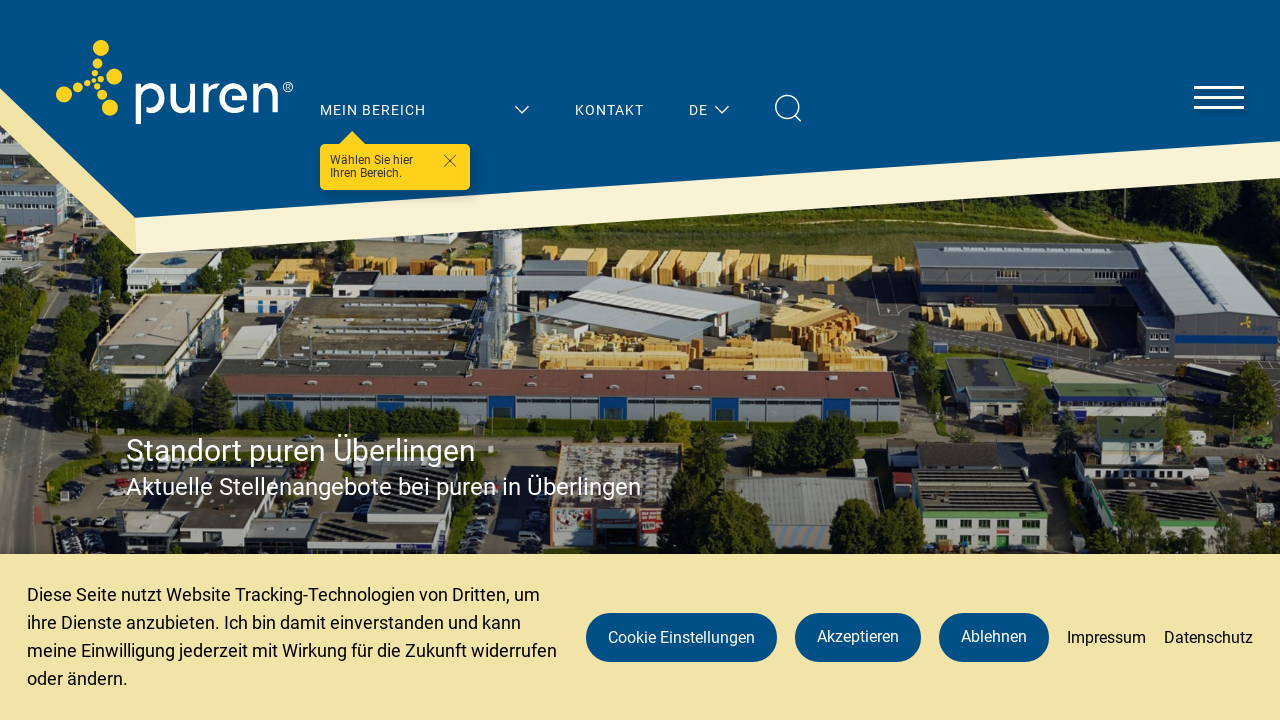

--- FILE ---
content_type: text/html; charset=utf-8
request_url: https://www.puren.com/de/darum-puren/karriere-jobs/standort-ueberlingen/
body_size: 8577
content:
<!DOCTYPE html>
<html dir="ltr" lang="de-DE">
<head><meta http-equiv="X-UA-Compatible" content="IE=EDGE">

<meta charset="utf-8">
<!-- 
	DER PUNKT GmbH | Werbeagentur | Karlsruhe | Print & Webdesign | mail@derpunkt.de

	This website is powered by TYPO3 - inspiring people to share!
	TYPO3 is a free open source Content Management Framework initially created by Kasper Skaarhoj and licensed under GNU/GPL.
	TYPO3 is copyright 1998-2026 of Kasper Skaarhoj. Extensions are copyright of their respective owners.
	Information and contribution at https://typo3.org/
-->

<base href="https://www.puren.com/">
<link rel="icon" href="https://www.puren.com/favicon.ico" type="image/vnd.microsoft.icon">
<title>puren Standort Überlingen | puren gmbh</title>
<meta name="generator" content="TYPO3 CMS" />
<meta name="description" content="puren Standort Überlingen " />
<meta name="robots" content="INDEX, FOLLOW" />
<meta name="viewport" content="width=device-width, height=device-height, initial-scale=1" />
<meta name="twitter:card" content="summary" />
<meta name="handheldfriendly" content="true" />

<link rel="stylesheet" href="https://www.puren.com/typo3temp/assets/compressed/merged-ec2279bbbb2179fb7963d3367f03f603-a48d246c145290ee5e2873556d2a5e7a.css?1701423301" media="all">

<link rel="stylesheet" href="https://www.puren.com/typo3temp/assets/compressed/merged-c393333221788b9de563a88e3f965cec-d63a117b6eee8075fa12d20b9cfb0ef8.css?1752826231" media="all">







    <link rel="apple-touch-icon" href="/apple-touch-icon.png">
    <link rel="apple-touch-icon-precomposed" sizes="57x57" href="https://www.puren.com/typo3conf/ext/dp_sitepackage/Resources/Public/media/favicon/apple-touch-icon-57x57.png">
    <link rel="apple-touch-icon-precomposed" sizes="114x114" href="https://www.puren.com/typo3conf/ext/dp_sitepackage/Resources/Public/media/favicon/apple-touch-icon-114x114.png">
    <link rel="apple-touch-icon-precomposed" sizes="72x72" href="https://www.puren.com/typo3conf/ext/dp_sitepackage/Resources/Public/media/favicon/apple-touch-icon-72x72.png">
    <link rel="apple-touch-icon-precomposed" sizes="144x144" href="https://www.puren.com/typo3conf/ext/dp_sitepackage/Resources/Public/media/favicon/apple-touch-icon-144x144.png">
    <link rel="apple-touch-icon-precomposed" sizes="60x60" href="https://www.puren.com/typo3conf/ext/dp_sitepackage/Resources/Public/media/favicon/apple-touch-icon-60x60.png">
    <link rel="apple-touch-icon-precomposed" sizes="120x120" href="https://www.puren.com/typo3conf/ext/dp_sitepackage/Resources/Public/media/favicon/apple-touch-icon-120x120.png">
    <link rel="apple-touch-icon-precomposed" sizes="76x76" href="https://www.puren.com/typo3conf/ext/dp_sitepackage/Resources/Public/media/favicon/apple-touch-icon-76x76.png">
    <link rel="apple-touch-icon-precomposed" sizes="152x152" href="https://www.puren.com/typo3conf/ext/dp_sitepackage/Resources/Public/media/favicon/apple-touch-icon-152x152.png">
    <link rel="icon" type="image/png" href="https://www.puren.com/typo3conf/ext/dp_sitepackage/Resources/Public/media/favicon/favicon-196x196.png" sizes="196x196">
    <link rel="icon" type="image/png" href="https://www.puren.com/typo3conf/ext/dp_sitepackage/Resources/Public/media/favicon/favicon-96x96.png" sizes="96x96">
    <link rel="icon" type="image/png" href="https://www.puren.com/typo3conf/ext/dp_sitepackage/Resources/Public/media/favicon/favicon-32x32.png" sizes="32x32">
    <link rel="icon" type="image/png" href="https://www.puren.com/typo3conf/ext/dp_sitepackage/Resources/Public/media/favicon/favicon-16x16.png" sizes="16x16">
    <link rel="icon" type="image/png" href="https://www.puren.com/typo3conf/ext/dp_sitepackage/Resources/Public/media/favicon/favicon-128.png" sizes="128x128">
    <meta name="application-name" content="puren"/>
    <meta name="msapplication-TileColor" content="#0065A9">
    <meta name="msapplication-TileImage" content="https://www.puren.com/typo3conf/ext/dp_sitepackage/Resources/Public/media/favicon/mstile-144x144.png">
    <meta name="msapplication-square70x70logo" content="https://www.puren.com/typo3conf/ext/dp_sitepackage/Resources/Public/media/favicon/mstile-70x70.png">
    <meta name="msapplication-square150x150logo" content="https://www.puren.com/typo3conf/ext/dp_sitepackage/Resources/Public/media/favicon/mstile-150x150.png">
    <meta name="msapplication-wide310x150logo" content="https://www.puren.com/typo3conf/ext/dp_sitepackage/Resources/Public/media/favicon/mstile-310x150.png">
    <meta name="msapplication-square310x310logo" content="https://www.puren.com/typo3conf/ext/dp_sitepackage/Resources/Public/media/favicon/mstile-310x310.png">
<link rel="alternate" hreflang="x-default" href="https://www.puren.com/de/darum-puren/karriere-jobs/standort-ueberlingen/">
<link rel="alternate" hreflang="de" href="https://www.puren.com/de/darum-puren/karriere-jobs/standort-ueberlingen/">
<link rel="alternate" hreflang="en" href="https://www.puren.com/en/">
<link rel="alternate" hreflang="fr" href="https://www.puren.com/fr/">
<link rel="alternate" hreflang="it" href="https://www.puren.com/it/">
<link rel="alternate" hreflang="hu" href="https://www.puren.com/hu/">
<link rel="alternate" hreflang="cs" href="https://www.puren.com/cz/">
<link rel="alternate" hreflang="sk" href="https://www.puren.com/cz/">
<link rel="alternate" hreflang="sl" href="https://www.puren.com/si/">
<link rel="canonical" href="https://www.puren.com/de/darum-puren/karriere-jobs/standort-ueberlingen/"/>

<!-- This site is optimized with the Yoast SEO for TYPO3 plugin - https://yoast.com/typo3-extensions-seo/ -->
<script type="application/ld+json">[{"@context":"https:\/\/www.schema.org","@type":"BreadcrumbList","itemListElement":[{"@type":"ListItem","position":1,"item":{"@id":"https:\/\/www.puren.com\/","name":"www.puren.com"}},{"@type":"ListItem","position":2,"item":{"@id":"https:\/\/www.puren.com\/de\/","name":"DE"}},{"@type":"ListItem","position":3,"item":{"@id":"https:\/\/www.puren.com\/de\/darum-puren\/","name":"Darum puren"}},{"@type":"ListItem","position":4,"item":{"@id":"https:\/\/www.puren.com\/de\/darum-puren\/karriere-jobs\/","name":"Karriere & Jobs"}},{"@type":"ListItem","position":5,"item":{"@id":"https:\/\/www.puren.com\/de\/darum-puren\/karriere-jobs\/standort-ueberlingen\/","name":"Standort \u00dcberlingen"}}]}]</script>
</head>
<body class="subpage">






<header class="page-header">
  <div class="header-content">
    <div class="header-wrap">
      <a href="/de/" title="puren GmbH" class="logo">
        <img alt="Logo puren gmbh" src="https://www.puren.com/typo3conf/ext/dp_sitepackage/Resources/Public/media/images/puren-logo.svg" width="237" height="84" />
      </a>

      <div class="meta-navigation">
        <nav class="meta-navigation-wrapper">
          <ul>

            
              <li class="industry" id="puren-my-area">
                <span
                  data-area-home="https://www.puren.com/de/"
                >Mein Bereich</span>

                <ul class="meta-nav-level-2">

                  
                    
                      
                    
                      
                    
                  
                    
                      
                    
                  
                    
                      

                        
                          
  <li class="">
    <a
      href="https://www.puren.com/de/mein-bereich/architektur/planung/"
      data-area-code="13"
      data-area-title="Architektur/Planung"
      data-area-href="https://www.puren.com/de/mein-bereich/architektur/planung/"
    >Architektur/Planung</a>
  </li>

                        
                          
  <li class="">
    <a
      href="https://www.puren.com/de/mein-bereich/fachhandel/"
      data-area-code="17"
      data-area-title="Fachhandel"
      data-area-href="https://www.puren.com/de/mein-bereich/fachhandel/"
    >Fachhandel</a>
  </li>

                        
                          
  <li class="">
    <a
      href="https://www.puren.com/de/mein-bereich/handwerk/"
      data-area-code="14"
      data-area-title="Handwerk"
      data-area-href="https://www.puren.com/de/mein-bereich/handwerk/"
    >Handwerk</a>
  </li>

                        
                          
  <li class="">
    <a
      href="https://www.puren.com/de/mein-bereich/industrie/oem/"
      data-area-code="15"
      data-area-title="Industrie/OEM"
      data-area-href="https://www.puren.com/de/mein-bereich/industrie/oem/"
    >Industrie/OEM</a>
  </li>

                        
                          
  <li class="">
    <a
      href="https://www.puren.com/de/mein-bereich/private-bauherren/"
      data-area-code="16"
      data-area-title="Private Bauherren"
      data-area-href="https://www.puren.com/de/mein-bereich/private-bauherren/"
    >Private Bauherren</a>
  </li>

                        
                          
  <li class="">
    <a
      href="https://www.puren.com/de/mein-bereich/wohnungswirtschaft/"
      data-area-code="605"
      data-area-title="Wohnungswirtschaft"
      data-area-href="https://www.puren.com/de/mein-bereich/wohnungswirtschaft/"
    >Wohnungswirtschaft</a>
  </li>

                        

                      
                    
                  
                    
                      
                    
                  
                    
                      
                    
                  
                    
                      
                    
                  

                  <button class="close" aria-label="close"></button>
                </ul>
              </li>
            

            <li class="contact">
              
                
                  
                      
                        
                            
                          
                      
                        
                            
                          
                      
                        
                            
                          
                      
                        
                            
                              
                            
                              
                            
                              
                            
                              
                            
                              
                            
                              
                            
                              
                            
                              
                            
                              
                            
                              
                            
                              
                            
                          
                      
                        
                            
                              
                            
                              
                            
                              
                            
                              
                            
                              
                            
                              
                            
                              
                            
                              
                            
                              
                            
                              
                            
                              
                            
                              
                            
                              
                            
                              
                            
                              
                            
                              
                            
                              
                            
                              
                            
                              
                            
                              
                            
                          
                      
                    
                
                  
                      <a href="/de/kontakt/ansprechpartnersuche-puren-fachberater/">
                        <span>Kontakt</span>
                      </a>
                    
                
              
                
                  
                      
                        
                            
                          
                      
                        
                            
                              
                            
                          
                      
                        
                            
                              
                            
                              
                            
                              
                            
                              
                            
                          
                      
                        
                            
                              
                            
                              
                            
                          
                      
                        
                            
                              
                            
                              
                            
                          
                      
                        
                            
                          
                      
                        
                            
                          
                      
                        
                            
                          
                      
                        
                            
                          
                      
                        
                            
                          
                      
                    
                
              
                
                  
                      
                        
                            
                          
                      
                        
                            
                          
                      
                        
                            
                          
                      
                        
                            
                          
                      
                        
                            
                          
                      
                        
                            
                          
                      
                    
                
              
                
                  
                      
                        
                            
                              
                            
                              
                            
                              
                            
                              
                            
                              
                            
                              
                            
                              
                            
                              
                            
                              
                            
                              
                            
                              
                            
                              
                            
                              
                            
                              
                            
                              
                            
                              
                            
                              
                            
                              
                            
                              
                            
                              
                            
                              
                            
                              
                            
                              
                            
                              
                            
                              
                            
                              
                            
                              
                            
                              
                            
                              
                            
                              
                            
                              
                            
                              
                            
                              
                            
                              
                            
                              
                            
                              
                            
                              
                            
                              
                            
                              
                            
                              
                            
                              
                            
                              
                            
                              
                            
                              
                            
                              
                            
                              
                            
                              
                            
                              
                            
                              
                            
                              
                            
                              
                            
                              
                            
                              
                            
                              
                            
                              
                            
                              
                            
                              
                            
                              
                            
                              
                            
                              
                            
                              
                            
                              
                            
                              
                            
                              
                            
                              
                            
                              
                            
                              
                            
                              
                            
                              
                            
                              
                            
                              
                            
                              
                            
                              
                            
                              
                            
                              
                            
                              
                            
                              
                            
                              
                            
                              
                            
                              
                            
                              
                            
                              
                            
                          
                      
                        
                            
                          
                      
                        
                            
                          
                      
                    
                
              
                
                  
                      
                        
                            
                          
                      
                        
                            
                          
                      
                        
                            
                          
                      
                        
                            
                          
                      
                        
                            
                          
                      
                        
                            
                          
                      
                        
                            
                          
                      
                        
                            
                          
                      
                        
                            
                          
                      
                        
                            
                          
                      
                        
                            
                          
                      
                        
                            
                          
                      
                        
                            
                          
                      
                        
                            
                          
                      
                        
                            
                          
                      
                        
                            
                          
                      
                    
                
              
                
                  
                      
                        
                            
                          
                      
                        
                            
                          
                      
                        
                            
                          
                      
                        
                            
                          
                      
                        
                            
                          
                      
                        
                            
                          
                      
                        
                            
                          
                      
                        
                            
                          
                      
                        
                            
                          
                      
                        
                            
                          
                      
                        
                            
                          
                      
                        
                            
                          
                      
                        
                            
                          
                      
                    
                
              
            </li>

            <li class="language">
              
                
                  <span>DE</span>
                

                
                  
                
                
              
                

                
                
              
                

                
                
              
                

                
                
              
                

                
                
              
                

                
                
              
                

                
                
              
                

                
                
              

              <ul class="meta-nav-level-2">
                
                  <li class="is-active">
                    
                      <a href="/de/darum-puren/karriere-jobs/standort-ueberlingen/">Deutsch</a>
                    
                  </li>
                
                  <li class="">
                    
                      <a href="https://www.puren.com/en/">English</a>
                    
                  </li>
                
                  <li class="">
                    
                      <a href="https://www.puren.com/fr/">Français</a>
                    
                  </li>
                
                  <li class="">
                    
                      <a href="https://www.puren.com/it/">Italiano</a>
                    
                  </li>
                
                  <li class="">
                    
                      <a href="https://www.puren.com/hu/">Magyar</a>
                    
                  </li>
                
                  <li class="">
                    
                      <a href="https://www.puren.com/cz/">Český</a>
                    
                  </li>
                
                  <li class="">
                    
                      <a href="https://www.puren.com/cz/">Slovenský</a>
                    
                  </li>
                
                  <li class="">
                    
                      <a href="https://www.puren.com/si/">Slovensko</a>
                    
                  </li>
                
                <button class="close" aria-label="close"></button>
              </ul>
            </li>

            <li class="search">
              <button class="search-button"><span class="hidden">Suche</span></button>
              <form method="post" class="search-form" action="/de/suche/?tx_indexedsearch_pi2%5Baction%5D=search&amp;tx_indexedsearch_pi2%5Bcontroller%5D=Search&amp;cHash=e75cdea89cbf82b0741d4463b9d5552a">
<div>
<input type="hidden" name="tx_indexedsearch_pi2[__referrer][@extension]" value="" />
<input type="hidden" name="tx_indexedsearch_pi2[__referrer][@controller]" value="Standard" />
<input type="hidden" name="tx_indexedsearch_pi2[__referrer][@action]" value="index" />
<input type="hidden" name="tx_indexedsearch_pi2[__referrer][arguments]" value="YTowOnt90f9e2460d42e3d0d7c4ae3f5822161797c148bfd" />
<input type="hidden" name="tx_indexedsearch_pi2[__referrer][@request]" value="{&quot;@extension&quot;:null,&quot;@controller&quot;:&quot;Standard&quot;,&quot;@action&quot;:&quot;index&quot;}bf759588671a4c047f7c796d5ce423db9c7c9db4" />
<input type="hidden" name="tx_indexedsearch_pi2[__trustedProperties]" value="{&quot;search&quot;:{&quot;sword&quot;:1}}2c20f4126f0bbdbf9d5833ee5e0586b5aa97973a" />
</div>

                <input placeholder="Suche" class="quicksearch-sword tx-indexedsearch-searchbox-sword sword" id="quicksearch" type="text" name="tx_indexedsearch_pi2[search][sword]" />
                <button class="tx-indexedsearch-submit" type="submit" aria-label="Suche">
                  <span class="invisible">Suche</span>
                </button>
              </form>
            </li>

            <a aria-label="Back to top" class="to-top-button visible" href="/de/darum-puren/karriere-jobs/standort-ueberlingen/"></a>

            
              <div class="industry-popup hidden">
                <span id="puren-my-area-unselected">Wählen Sie hier Ihren Bereich.</span>
                <span id="puren-my-area-selected">Ihr Bereich ist bereits ausgewählt!</span>
                <button class="close" aria-label="close"></button>
              </div>
            
          </ul>
        </nav>
      </div>

      <div class="burger"><span><span>Navigation</span></span></div>
    </div>
  </div>

  <div class="main-navigation">
    <div class="main-navigation-header">
      <form method="post" class="search-form" action="/de/suche/?tx_indexedsearch_pi2%5Baction%5D=search&amp;tx_indexedsearch_pi2%5Bcontroller%5D=Search&amp;cHash=e75cdea89cbf82b0741d4463b9d5552a">
<div>
<input type="hidden" name="tx_indexedsearch_pi2[__referrer][@extension]" value="" />
<input type="hidden" name="tx_indexedsearch_pi2[__referrer][@controller]" value="Standard" />
<input type="hidden" name="tx_indexedsearch_pi2[__referrer][@action]" value="index" />
<input type="hidden" name="tx_indexedsearch_pi2[__referrer][arguments]" value="YTowOnt90f9e2460d42e3d0d7c4ae3f5822161797c148bfd" />
<input type="hidden" name="tx_indexedsearch_pi2[__referrer][@request]" value="{&quot;@extension&quot;:null,&quot;@controller&quot;:&quot;Standard&quot;,&quot;@action&quot;:&quot;index&quot;}bf759588671a4c047f7c796d5ce423db9c7c9db4" />
<input type="hidden" name="tx_indexedsearch_pi2[__trustedProperties]" value="{&quot;search&quot;:{&quot;group&quot;:1,&quot;freeIndexUid&quot;:1,&quot;sword&quot;:1}}de7b539a1c17881a86f73466f137e79554d17452" />
</div>

        <input id="tx-indexedsearch-selectbox-group" type="hidden" name="tx_indexedsearch_pi2[search][group]" value="flat" />
        <input id="tx-indexedsearch-selectbox-freeIndexUid" type="hidden" name="tx_indexedsearch_pi2[search][freeIndexUid]" value="-2" />
        <input placeholder="Suche" class="quicksearch-sword tx-indexedsearch-searchbox-sword sword" id="quicksearch" type="text" name="tx_indexedsearch_pi2[search][sword]" />
        <button class="tx-indexedsearch-submit" type="submit" aria-label="Suche">
          <span class="invisible">Suche</span>
        </button>
      </form>
    </div>
    <div class="main-navigation-content">
      <div class="grid grid-menu grid-menu-6">

        
          
  <div class="column column-1">
    
      
  <div class="toggle-mobile">
    <p class="toggle-head">
      <span>Darum puren</span>
    </p>

    <ul class="toggle-content">
      
        
  <li class="">
    
      <a href="/de/darum-puren/unternehmen/">Unternehmen</a>
    
  </li>

      
        
  <li class="">
    
      <a href="/de/darum-puren/nachhaltigkeit-verantwortung/">Nachhaltigkeit &amp; Verantwortung</a>
    
  </li>

      
        
  <li class="">
    
      <a href="/de/darum-puren/qualitaet/">Qualität</a>
    
  </li>

      
        
  <li class="is-active">
    
      <a href="/de/darum-puren/karriere-jobs/">Karriere &amp; Jobs</a>
    
  </li>

      
        
  <li class="">
    
      <a href="/de/darum-puren/referenzen/">Referenzen</a>
    
  </li>

      
    </ul>
  </div>

    
      
  <div class="toggle-mobile">
    <p class="toggle-head">
      <span>Kontakt</span>
    </p>

    <ul class="toggle-content">
      
        
  <li class="">
    
      <a href="/de/kontakt/ansprechpartnersuche-puren-fachberater/">Ansprechpartnersuche</a>
    
  </li>

      
        
  <li class="">
    
      <a href="/de/kontakt/kontaktformular/">Kontaktformular</a>
    
  </li>

      
        
  <li class="">
    
      <a href="/de/impressum/">Impressum</a>
    
  </li>

      
        
  <li class="">
    
  </li>

      
    </ul>
  </div>

    
  </div>

        
          
  <div class="column column-2">
    
      
  <div class="toggle-mobile">
    <p class="toggle-head">
      <span>Produkte &amp; Lösungen</span>
    </p>

    <ul class="toggle-content">
      
        
  <li class="">
    
      <a href="/de/produkte-loesungen/steildach/">Steildach</a>
    
  </li>

      
        
  <li class="">
    
      <a href="/de/produkte-loesungen/flachdach/">Flachdach</a>
    
  </li>

      
        
  <li class="">
    
      <a href="/de/produkte-loesungen/fassade-wdvs/">Fassade &amp; WDVS</a>
    
  </li>

      
        
  <li class="">
    
      <a href="/de/produkte-loesungen/boden-decke/">Boden &amp; Decke</a>
    
  </li>

      
        
  <li class="">
    
      <a href="/de/produkte-loesungen/tiefgarage/">Tiefgarage</a>
    
  </li>

      
        
  <li class="">
    
      <a href="/de/produkte-loesungen/funktionswerkstoff-purenit/">Funktionswerkstoff purenit<sup>&reg;</sup></a>
    
  </li>

      
        
  <li class="">
    
      <a href="/de/produkte-loesungen/konfektion/">Konfektion</a>
    
  </li>

      
        
  <li class="">
    
      <a href="/de/produkte-loesungen/haustuerfuellungen/">Haustürfüllungen</a>
    
  </li>

      
        
  <li class="">
    
      <a href="/de/produkte-loesungen/fahrzeugbau/">Fahrzeugbau</a>
    
  </li>

      
        
  <li class="">
    
      <a href="/de/produkte-loesungen/profi-modellbau/">Profi-Modellbau</a>
    
  </li>

      
    </ul>
  </div>

    
  </div>

        
          
  <div class="column column-3">
    
      
  <div class="toggle-mobile">
    <p class="toggle-head">
      <span>Mein Bereich</span>
    </p>

    <ul class="toggle-content">
      
        
  <li class="">
    
      <a href="/de/mein-bereich/architektur/planung/">Architektur/Planung</a>
    
  </li>

      
        
  <li class="">
    
      <a href="/de/mein-bereich/fachhandel/">Fachhandel</a>
    
  </li>

      
        
  <li class="">
    
      <a href="/de/mein-bereich/handwerk/">Handwerk</a>
    
  </li>

      
        
  <li class="">
    
      <a href="/de/mein-bereich/industrie/oem/">Industrie/OEM</a>
    
  </li>

      
        
  <li class="">
    
      <a href="/de/mein-bereich/private-bauherren/">Private Bauherren</a>
    
  </li>

      
        
  <li class="">
    
      <a href="/de/mein-bereich/wohnungswirtschaft/">Wohnungswirtschaft</a>
    
  </li>

      
    </ul>
  </div>

    
  </div>

        
          
  <div class="column column-4">
    
      
  <div class="toggle-mobile">
    <p class="toggle-head">
      <span>Aktuelles</span>
    </p>

    <ul class="toggle-content">
      
        
  <li class="">
    
      <a href="/de/aktuelles/uebersicht/">Übersicht</a>
    
  </li>

      
        
  <li class="">
    
      <a href="/de/aktuelles/presse/">Presse</a>
    
  </li>

      
        
  <li class="">
    
      <a href="/de/aktuelles/termine/">Termine</a>
    
  </li>

      
    </ul>
  </div>

    
  </div>

        
          
  <div class="column column-5">
    
      
  <div class="toggle-mobile">
    <p class="toggle-head">
      <span>Bauherren-Wissen</span>
    </p>

    <ul class="toggle-content">
      
        
  <li class="">
    
      <a href="/de/bauherren-wissen/bauherren-daemmratgeber/">Bauherren Dämmratgeber</a>
    
  </li>

      
        
  <li class="">
    
      <a href="/de/bauherren-wissen/eigenschaften-vorteile/">Eigenschaften &amp; Vorteile</a>
    
  </li>

      
        
  <li class="">
    
      <a href="/de/bauherren-wissen/foerderung-vom-staat/">Förderung vom Staat</a>
    
  </li>

      
        
  <li class="">
    
      <a href="/de/bauherren-wissen/sommerlicher-hitzeschutz/">Sommerlicher Hitzeschutz</a>
    
  </li>

      
        
  <li class="">
    
      <a href="/de/bauherren-wissen/wohngesund/">Wohngesund</a>
    
  </li>

      
        
  <li class="">
    
      <a href="/de/bauherren-wissen/dachsanierung/">Dachsanierung</a>
    
  </li>

      
        
  <li class="">
    
      <a href="/de/bauherren-wissen/raumgewinn/">Raumgewinn</a>
    
  </li>

      
        
  <li class="">
    
      <a href="/de/bauherren-wissen/feuchteresistent/">Feuchteresistent</a>
    
  </li>

      
        
  <li class="">
    
      <a href="/de/bauherren-wissen/hartschaum-aus-polyurethan/">Hartschaum aus Polyurethan</a>
    
  </li>

      
        
  <li class="">
    
      <a href="/de/bauherren-wissen/aufsparrendaemmung/">Aufsparrendämmung</a>
    
  </li>

      
        
  <li class="">
    
      <a href="/de/bauherren-wissen/fassadendaemmung/">Fassadendämmung</a>
    
  </li>

      
        
  <li class="">
    
      <a href="/de/bauherren-wissen/flachdachdaemmung/">Flachdachdämmung</a>
    
  </li>

      
        
  <li class="">
    
      <a href="/de/bauherren-wissen/kellerdeckendaemmung/">Kellerdeckendämmung</a>
    
  </li>

      
        
  <li class="">
    
      <a href="/de/bauherren-wissen/untersparrendaemmung/">Untersparrendämmung</a>
    
  </li>

      
        
  <li class="">
    
      <a href="/de/bauherren-wissen/waermedaemmverbundsystem/">Wärmedämmverbundsystem</a>
    
  </li>

      
        
  <li class="">
    
      <a href="/de/bauherren-wissen/waermebruecken-vermeiden/">Wärmebrücken vermeiden</a>
    
  </li>

      
    </ul>
  </div>

    
  </div>

        
          
  <div class="column column-6">
    
      
  <div class="toggle-mobile">
    <p class="toggle-head">
      <span>Downloads</span>
    </p>

    <ul class="toggle-content">
      
        
  <li class="">
    
      <a href="/de/downloads/preisliste/">Preisliste</a>
    
  </li>

      
        
  <li class="">
    
      <a href="/de/downloads/gut-zu-wissen/">Gut zu wissen</a>
    
  </li>

      
        
  <li class="">
    
      <a href="/de/downloads/prospekte/">Prospekte</a>
    
  </li>

      
        
  <li class="">
    
      <a href="/de/downloads/technische-datenblaetter/">Technische Datenblätter</a>
    
  </li>

      
        
  <li class="">
    
      <a href="/de/downloads/nachhaltigkeitsdatenblaetter/">Nachhaltigkeitsdatenblätter</a>
    
  </li>

      
        
  <li class="">
    
      <a href="/de/downloads/verarbeitungsrichtlinien/">Verarbeitungsrichtlinien</a>
    
  </li>

      
        
  <li class="">
    
      <a href="/de/downloads/serviceformulare/">Serviceformulare</a>
    
  </li>

      
        
  <li class="">
    
      <a href="/de/downloads/epd/">EPD</a>
    
  </li>

      
        
  <li class="">
    
      <a href="/de/downloads/bim-daten/">BIM-Daten</a>
    
  </li>

      
        
  <li class="">
    
      <a href="/de/downloads/ausschreibungstexte/">Ausschreibungstexte</a>
    
  </li>

      
        
  <li class="">
    
      <a href="/de/downloads/leistungserklaerungen/">Leistungserklärungen</a>
    
  </li>

      
        
  <li class="">
    
      <a href="/de/downloads/zertifizierung/">Zertifizierung</a>
    
  </li>

      
        
  <li class="">
    
      <a href="/de/downloads/agb-/-ekb/">AGB / EKB</a>
    
  </li>

      
    </ul>
  </div>

    
  </div>

        

      </div>
    </div>
  </div>
</header>










<main>
  <!-- TYPO3SEARCH_begin -->
  
  
  



  <div class="stage" id="c1306">
    <div class="swiper-wrapper">
      <div class="swiper-slide">
        <figure class="image">
          <picture class="stage-media">
            
                <source media="(max-width: 650px)" srcset="https://www.puren.com/fileadmin/_processed_/a/a/csm_puren-Standort-Ueberlingen_0b7aae2a15.jpg">
              

            
                <source media="(max-width: 1024px)" srcset="https://www.puren.com/fileadmin/_processed_/a/a/csm_puren-Standort-Ueberlingen_2d11033da0.jpg">
              

            <img alt="Luftaufnahme vom puren Standort und Stammsitz Überlingen am Bodensee" src="https://www.puren.com/fileadmin/_processed_/b/9/csm_Standort_Ueberlingen_01_5181fb53bd.jpg" width="1920" height="800" />
          </picture>
        </figure>

        <div class="overlay">
          <div class="stage-wrap">
            <div class="text">
              
                <h1 class="h1">Standort puren Überlingen</h1>
              

              
                <span class="h3">Aktuelle Stellenangebote bei puren in Überlingen</span>
              

              
            </div>
          </div>
        </div>
      </div>
    </div>

    
  </div>


  
  

    
        
<div id="dp-puren-product-tiles" class="container container-tile">
    <script>const dppurenproducttilesList = {
        "categories": [95],
        "sorting": 'sorting',
        "amountGrid1": '2',
        "amountGrid2": '10',
        "amountGrid3": '15',
        "amountGrid4": '16',
        "baseUrl": 'https://www.puren.com/de/',
        "readMore": 'Mehr erfahren',
    };</script>

    <template id="tile-template">
    <div class="column">
        <div class="tile">
            <div class="tile-content">
                <span class="h2 headline"></span>
                <span class="h4 subheadline"></span>
                <div class="content">
                    <span class="short"></span>
                    <a class="button"><span></span></a>
                </div>
            </div>
            <img src="" alt="" />
        </div>
    </div>
</template>

    <template id="contact-template">
    <div class="column">
        <div class="tile color-primary">
            <div class="tile-content">
                <span class="h2 headline"></span>
                <span class="h4 subheadline"></span>
                <div class="content">
                    <span class="short"></span>
                    <a class="button"><span></span></a>
                </div>
            </div>
        </div>
    </div>
</template>


    <div class="grid grid-tiles"></div>

    <div id="spinner" class="spinner hidden">
        <div class="loading">
            <span class="invisible">Loading...</span>
        </div>
    </div>
</div>

<div class="container container-product">
    <div class="button-list centered">
        <button id="dp-puren-product-tiles-load-more" class="button load-more">Mehr Laden</button>
    </div>
</div>

    





  
  
  

  
  
  
  
  

  <!-- TYPO3SEARCH_end -->
</main>





<footer class="page-footer">
  <nav class="main-navigation-content">
    <div class="grid grid-menu grid-menu-6">

      
        
  
    <div class="column column-1">
      
        
          
  <div class="toggle-mobile">
    <p class="toggle-head">
      <span>Darum puren</span>
    </p>

    <ul class="toggle-content">
      
        
  <li>
    <a href="/de/darum-puren/unternehmen/">Unternehmen</a>
  </li>

      
        
  <li>
    <a href="/de/darum-puren/nachhaltigkeit-verantwortung/">Nachhaltigkeit &amp; Verantwortung</a>
  </li>

      
        
  <li>
    <a href="/de/darum-puren/qualitaet/">Qualität</a>
  </li>

      
        
  <li>
    <a href="/de/darum-puren/karriere-jobs/">Karriere &amp; Jobs</a>
  </li>

      
        
  <li>
    <a href="/de/darum-puren/referenzen/">Referenzen</a>
  </li>

      
    </ul>
  </div>

        
      
        
      
    </div>
  

  
    <div class="contact-area">
      
        
      
        
          
  <p class="toggle-head">
    <span>Kontakt</span>
  </p>

  <ul class="toggle-content">
    
      
  <li>
    <a href="/de/kontakt/ansprechpartnersuche-puren-fachberater/">Ansprechpartnersuche</a>
  </li>

    
      
  <li>
    <a href="/de/kontakt/kontaktformular/">Kontaktformular</a>
  </li>

    
      
  <li>
    <a href="/de/impressum/">Impressum</a>
  </li>

    
      
  <li>
    <a href="/de/datenschutz/">Datenschutz</a>
  </li>

    

    <li><a href="#" class="configure-consents">Cookies</a></li>
  </ul>

        
      

      


<p class="toggle-head">
  
      <span title="">
        
      </span>
    
</p>

<ul class="toggle-content">
  
</ul>

<div class="extra-info">
  <ul class="icon-list">
    
      

        
          
            <li>
              <a href="https://www.facebook.com/puren.gmbh/" title="Facebook" class="facebook"><span
                  class="hidden">Facebook</span></a>
            </li>
          
        
          
            <li>
              <a href="https://www.instagram.com/purengmbh/" title="Instagram" target="_blank" class="instagram" rel="noreferrer"><span
                  class="hidden">Instagram</span></a>
            </li>
          
        
          
            <li>
              <a href="https://de.linkedin.com/company/puren-gmbh" title="Linkedin" target="_blank" class="linkedin" rel="noreferrer"><span
                  class="hidden">Linkedin</span></a>
            </li>
          
        
          
            <li>
              <a href="https://www.youtube.com/user/purengmbh/videos" title="YouTube" target="_blank" class="youtube" rel="noreferrer"><span
                  class="hidden">YouTube</span></a>
            </li>
          
        
          
            <li>
              <a href="https://www.xing.com/pages/purengmbh" title="Xing" target="_blank" class="xing" rel="noreferrer"><span
                  class="hidden">Xing</span></a>
            </li>
          
        
          
            <li>
              <a href="https://www.bauspot.de/hersteller/puren-gmbh#spots" title="Bauspot" class="bauspot"><span
                  class="hidden">Bauspot</span></a>
            </li>
          
        

      
    
  </ul>
</div>

<div class="toggle-content contact-info">
  <p>puren gmbh<br> Rengoldshauser Str. 4<br> 88662 Überlingen<br> Deutschland<br> Tel&nbsp; +49 (0)7551 / 80 99 0<br> Fax +49 (0)7551 / 80 99 20<br> info@puren.com</p>
</div>

    </div>
  

      
        
  
    <div class="column column-2">
      
        
          
  <div class="toggle-mobile">
    <p class="toggle-head">
      <span>Produkte &amp; Lösungen</span>
    </p>

    <ul class="toggle-content">
      
        
  <li>
    <a href="/de/produkte-loesungen/steildach/">Steildach</a>
  </li>

      
        
  <li>
    <a href="/de/produkte-loesungen/flachdach/">Flachdach</a>
  </li>

      
        
  <li>
    <a href="/de/produkte-loesungen/fassade-wdvs/">Fassade &amp; WDVS</a>
  </li>

      
        
  <li>
    <a href="/de/produkte-loesungen/boden-decke/">Boden &amp; Decke</a>
  </li>

      
        
  <li>
    <a href="/de/produkte-loesungen/tiefgarage/">Tiefgarage</a>
  </li>

      
        
  <li>
    <a href="/de/produkte-loesungen/funktionswerkstoff-purenit/">Funktionswerkstoff purenit®</a>
  </li>

      
        
  <li>
    <a href="/de/produkte-loesungen/konfektion/">Konfektion</a>
  </li>

      
        
  <li>
    <a href="/de/produkte-loesungen/haustuerfuellungen/">Haustürfüllungen</a>
  </li>

      
        
  <li>
    <a href="/de/produkte-loesungen/fahrzeugbau/">Fahrzeugbau</a>
  </li>

      
        
  <li>
    <a href="/de/produkte-loesungen/profi-modellbau/">Profi-Modellbau</a>
  </li>

      
    </ul>
  </div>

        
      
    </div>
  

  

      
        
  
    <div class="column column-3">
      
        
          
  <div class="toggle-mobile">
    <p class="toggle-head">
      <span>Mein Bereich</span>
    </p>

    <ul class="toggle-content">
      
        
  <li>
    <a href="/de/mein-bereich/architektur/planung/">Architektur/Planung</a>
  </li>

      
        
  <li>
    <a href="/de/mein-bereich/fachhandel/">Fachhandel</a>
  </li>

      
        
  <li>
    <a href="/de/mein-bereich/handwerk/">Handwerk</a>
  </li>

      
        
  <li>
    <a href="/de/mein-bereich/industrie/oem/">Industrie/OEM</a>
  </li>

      
        
  <li>
    <a href="/de/mein-bereich/private-bauherren/">Private Bauherren</a>
  </li>

      
        
  <li>
    <a href="/de/mein-bereich/wohnungswirtschaft/">Wohnungswirtschaft</a>
  </li>

      
    </ul>
  </div>

        
      
    </div>
  

  

      
        
  
    <div class="column column-4">
      
        
          
  <div class="toggle-mobile">
    <p class="toggle-head">
      <span>Aktuelles</span>
    </p>

    <ul class="toggle-content">
      
        
  <li>
    <a href="/de/aktuelles/uebersicht/">Übersicht</a>
  </li>

      
        
  <li>
    <a href="/de/aktuelles/presse/">Presse</a>
  </li>

      
        
  <li>
    <a href="/de/aktuelles/termine/">Termine</a>
  </li>

      
    </ul>
  </div>

        
      
    </div>
  

  

      
        
  
    <div class="column column-5">
      
        
          
  <div class="toggle-mobile">
    <p class="toggle-head">
      <span>Bauherren-Wissen</span>
    </p>

    <ul class="toggle-content">
      
        
  <li>
    <a href="/de/bauherren-wissen/bauherren-daemmratgeber/">Bauherren Dämmratgeber</a>
  </li>

      
        
  <li>
    <a href="/de/bauherren-wissen/eigenschaften-vorteile/">Eigenschaften &amp; Vorteile</a>
  </li>

      
        
  <li>
    <a href="/de/bauherren-wissen/foerderung-vom-staat/">Förderung vom Staat</a>
  </li>

      
        
  <li>
    <a href="/de/bauherren-wissen/sommerlicher-hitzeschutz/">Sommerlicher Hitzeschutz</a>
  </li>

      
        
  <li>
    <a href="/de/bauherren-wissen/wohngesund/">Wohngesund</a>
  </li>

      
        
  <li>
    <a href="/de/bauherren-wissen/dachsanierung/">Dachsanierung</a>
  </li>

      
        
  <li>
    <a href="/de/bauherren-wissen/raumgewinn/">Raumgewinn</a>
  </li>

      
        
  <li>
    <a href="/de/bauherren-wissen/feuchteresistent/">Feuchteresistent</a>
  </li>

      
        
  <li>
    <a href="/de/bauherren-wissen/hartschaum-aus-polyurethan/">Hartschaum aus Polyurethan</a>
  </li>

      
        
  <li>
    <a href="/de/bauherren-wissen/aufsparrendaemmung/">Aufsparrendämmung</a>
  </li>

      
        
  <li>
    <a href="/de/bauherren-wissen/fassadendaemmung/">Fassadendämmung</a>
  </li>

      
        
  <li>
    <a href="/de/bauherren-wissen/flachdachdaemmung/">Flachdachdämmung</a>
  </li>

      
        
  <li>
    <a href="/de/bauherren-wissen/kellerdeckendaemmung/">Kellerdeckendämmung</a>
  </li>

      
        
  <li>
    <a href="/de/bauherren-wissen/untersparrendaemmung/">Untersparrendämmung</a>
  </li>

      
        
  <li>
    <a href="/de/bauherren-wissen/waermedaemmverbundsystem/">Wärmedämmverbundsystem</a>
  </li>

      
        
  <li>
    <a href="/de/bauherren-wissen/waermebruecken-vermeiden/">Wärmebrücken vermeiden</a>
  </li>

      
    </ul>
  </div>

        
      
    </div>
  

  

      
        
  
    <div class="column column-6">
      
        
          
  <div class="toggle-mobile">
    <p class="toggle-head">
      <span>Downloads</span>
    </p>

    <ul class="toggle-content">
      
        
  <li>
    <a href="/de/downloads/preisliste/">Preisliste</a>
  </li>

      
        
  <li>
    <a href="/de/downloads/gut-zu-wissen/">Gut zu wissen</a>
  </li>

      
        
  <li>
    <a href="/de/downloads/prospekte/">Prospekte</a>
  </li>

      
        
  <li>
    <a href="/de/downloads/technische-datenblaetter/">Technische Datenblätter</a>
  </li>

      
        
  <li>
    <a href="/de/downloads/nachhaltigkeitsdatenblaetter/">Nachhaltigkeitsdatenblätter</a>
  </li>

      
        
  <li>
    <a href="/de/downloads/verarbeitungsrichtlinien/">Verarbeitungsrichtlinien</a>
  </li>

      
        
  <li>
    <a href="/de/downloads/serviceformulare/">Serviceformulare</a>
  </li>

      
        
  <li>
    <a href="/de/downloads/epd/">EPD</a>
  </li>

      
        
  <li>
    <a href="/de/downloads/bim-daten/">BIM-Daten</a>
  </li>

      
        
  <li>
    <a href="/de/downloads/ausschreibungstexte/">Ausschreibungstexte</a>
  </li>

      
        
  <li>
    <a href="/de/downloads/leistungserklaerungen/">Leistungserklärungen</a>
  </li>

      
        
  <li>
    <a href="/de/downloads/zertifizierung/">Zertifizierung</a>
  </li>

      
        
  <li>
    <a href="/de/downloads/agb-/-ekb/">AGB / EKB</a>
  </li>

      
    </ul>
  </div>

        
      
    </div>
  

  

      

    </div>
  </nav>
</footer>











  

    
        <div class="tx-dp-consent-management">
    
    

    <div class="dp-consent-management consent-banner consent-banner-hidden">
  <div class="consent-banner-content">
    <p class="consent-banner-intro">
      Diese Seite nutzt Website Tracking-Technologien von Dritten, um ihre Dienste anzubieten. Ich bin damit einverstanden und kann meine Einwilligung jederzeit mit Wirkung für die Zukunft widerrufen oder ändern.
    </p>

    <div class="consent-banner-controls">
      <a href="#dp-consent-management-popup" class="configure-consents">
        Cookie Einstellungen
      </a>

      <button class="accept-consents">
        Akzeptieren
      </button>

      <button class="refuse-consents">
        Ablehnen
      </button>

      <a href="/de/impressum/" class="consent-legal-notice">
        Impressum
      </a>

      <a href="/de/datenschutz/" class="consent-privacy-policy">
        Datenschutz
      </a>
    </div>
  </div>
</div>


    <dialog id="dp-consent-management-popup" class="dp-consent-management consent-popup-wrapper consent-popup-hidden">
  <div class="dp-consent-management consent-popup">
    <button class="close-consent-popup">✕</button>

    <h2 class="consent-headline">
      Cookie Einstellungen
    </h2>
    <p class="consent-intro">
      Hier finden Sie eine Übersicht über alle verwendeten Cookies. Sie können Ihre Zustimmung zu ganzen Kategorien geben oder sich weitere Informationen anzeigen lassen und so nur bestimmte Cookies auswählen.
    </p>

    <div class="consent-content">
      
        
          <div class="consent-category">
            

            <h3 class="consent-category-headline">Notwendig</h3>
            <p class="consent-category-description">Diese werden für die Grundfunktionen der Website benötigt und helfen dabei, unsere Website nutzbar zu machen sowie Zugriffe auf sichere Bereiche unserer Website ermöglichen.</p>

            <div class="consent-toggle">
              <h4 class="consent-toggle-trigger consent-toggle-headline">
                Cookie Informationen anzeigen
              </h4>

              <div class="consent-toggle-content">
                
                  <div class="consent-properties">
    

    
        <div class="consent-property">
            <span class="consent-property-name">
                Titel:
            </span>
            <span class="consent-property-value">
                Technische Cookies
            </span>
        </div>
    
    
        <div class="consent-property">
            <span class="consent-property-name">
                Anbieter:
            </span>
            <span class="consent-property-value">
                Puren
            </span>
        </div>
    
    
        <div class="consent-property">
            <span class="consent-property-name">
                Beschreibung:
            </span>
            <span class="consent-property-value">
                Diese Cookies sorgen dafür, dass die Webseite nutzbar ist.
            </span>
        </div>
    
    
    
        
            <div class="consent-property">
                <span class="consent-property-name">
                    Cookies:
                </span>
                <div class="consent-property-value">
                    
                        <div class="cookie-properties">
    <div class="cookie-property">
        <span class="cookie-property-name">
            Cookie Name:
        </span>
        <span class="cookie-property-value">
            PHPSESSID
        </span>
    </div>
    <div class="cookie-property">
        <span class="cookie-property-name">
            Dauer:
        </span>
        <span class="cookie-property-value">
            Session
        </span>
    </div>
    <div class="cookie-property">
        <span class="cookie-property-name">
            Beschreibung:
        </span>
        <span class="cookie-property-value">
            This cookie is native to PHP applications. The cookie is used to store and identify the unique session ID of a user in order to manage the user session on the website. The cookie is a session cookie and is deleted when all browser windows are closed.
        </span>
    </div>
</div>

                    
                        <div class="cookie-properties">
    <div class="cookie-property">
        <span class="cookie-property-name">
            Cookie Name:
        </span>
        <span class="cookie-property-value">
            be_typo_user
        </span>
    </div>
    <div class="cookie-property">
        <span class="cookie-property-name">
            Dauer:
        </span>
        <span class="cookie-property-value">
            Session
        </span>
    </div>
    <div class="cookie-property">
        <span class="cookie-property-name">
            Beschreibung:
        </span>
        <span class="cookie-property-value">
            Saves the login status of your session.
        </span>
    </div>
</div>

                    
                </div>
            </div>
        
    
    
    
</div>

                
                  <div class="consent-properties">
    

    
        <div class="consent-property">
            <span class="consent-property-name">
                Titel:
            </span>
            <span class="consent-property-value">
                eTracker
            </span>
        </div>
    
    
        <div class="consent-property">
            <span class="consent-property-name">
                Anbieter:
            </span>
            <span class="consent-property-value">
                eTracker
            </span>
        </div>
    
    
        <div class="consent-property">
            <span class="consent-property-name">
                Beschreibung:
            </span>
            <span class="consent-property-value">
                etracker entwickelt und vertreibt Produkte und Dienstleistungen zur Webanalyse und -optimierung.

Unternehmen, das die Daten verarbeitet
etracker GmbH
Erste Brunnenstrasse 1
20459 Hamburg

Funktion (Berechtigtes Interesse (kein Opt-Out möglich) (DSGVO 6.1.f))
            </span>
        </div>
    
    
    
    
        <div class="consent-property">
            <span class="consent-property-name">
                Externer Datenschutz:
            </span>
            <span class="consent-property-value">
                <a href="https://www.etracker.com/datenschutz/">https://www.etracker.com/datenschutz/</a>
            </span>
        </div>
    
    
        <div class="consent-property">
            <span class="consent-property-name">
                Externer Anbieter:
            </span>
            <span class="consent-property-value">
                eTracker
            </span>
        </div>
    
</div>

                
              </div>
            </div>
          </div>
        
      
        
          <div class="consent-category">
            
              <label class="consent-category-checkbox-wrapper">
                <input type="checkbox" class="consent-category-checkbox" data-category="category-40"/>
                <span class="consent-checkbox-switch">Allow Consent</span>
              </label>
            

            <h3 class="consent-category-headline">External Content</h3>
            <p class="consent-category-description">Includes resources that make external content available on the website. Such as YouTube, Instagram or similar providers.</p>

            <div class="consent-toggle">
              <h4 class="consent-toggle-trigger consent-toggle-headline">
                Cookie Informationen anzeigen
              </h4>

              <div class="consent-toggle-content">
                
                  <div class="consent-properties">
    
        <label class="consent-checkbox-wrapper">
            <input type="checkbox" class="consent-checkbox" data-consent="c25"/>

            <span class="consent-checkbox-switch">Allow Consent</span>
        </label>
    

    
        <div class="consent-property">
            <span class="consent-property-name">
                Titel:
            </span>
            <span class="consent-property-value">
                YouTube
            </span>
        </div>
    
    
        <div class="consent-property">
            <span class="consent-property-name">
                Anbieter:
            </span>
            <span class="consent-property-value">
                YouTube
            </span>
        </div>
    
    
        <div class="consent-property">
            <span class="consent-property-name">
                Beschreibung:
            </span>
            <span class="consent-property-value">
                Externe Videos von YouTube
            </span>
        </div>
    
    
    
    
        <div class="consent-property">
            <span class="consent-property-name">
                Externer Datenschutz:
            </span>
            <span class="consent-property-value">
                <a href="https://policies.google.com/privacy">https://policies.google.com/privacy</a>
            </span>
        </div>
    
    
        <div class="consent-property">
            <span class="consent-property-name">
                Externer Anbieter:
            </span>
            <span class="consent-property-value">
                Google
            </span>
        </div>
    
</div>

                
              </div>
            </div>
          </div>
        
      
        
          <div class="consent-category">
            
              <label class="consent-category-checkbox-wrapper">
                <input type="checkbox" class="consent-category-checkbox" data-category="category-50"/>
                <span class="consent-checkbox-switch">Allow Consent</span>
              </label>
            

            <h3 class="consent-category-headline">Marketing und Statistik</h3>
            <p class="consent-category-description">Marketing und Statistik Cookies werden verwendet, um anonymes Tracking zu aktivieren. Hierbei werden können anonymisierte Daten an eventuelle Drittanbieter weitergeleitet.</p>

            <div class="consent-toggle">
              <h4 class="consent-toggle-trigger consent-toggle-headline">
                Cookie Informationen anzeigen
              </h4>

              <div class="consent-toggle-content">
                
                  <div class="consent-properties">
    
        <label class="consent-checkbox-wrapper">
            <input type="checkbox" class="consent-checkbox" data-consent="c20"/>

            <span class="consent-checkbox-switch">Allow Consent</span>
        </label>
    

    
        <div class="consent-property">
            <span class="consent-property-name">
                Titel:
            </span>
            <span class="consent-property-value">
                Bereichs auswahl
            </span>
        </div>
    
    
        <div class="consent-property">
            <span class="consent-property-name">
                Anbieter:
            </span>
            <span class="consent-property-value">
                puren GmbH
            </span>
        </div>
    
    
    
    
        
            <div class="consent-property">
                <span class="consent-property-name">
                    Cookies:
                </span>
                <div class="consent-property-value">
                    
                        <div class="cookie-properties">
    <div class="cookie-property">
        <span class="cookie-property-name">
            Cookie Name:
        </span>
        <span class="cookie-property-value">
            purenMyArea
        </span>
    </div>
    <div class="cookie-property">
        <span class="cookie-property-name">
            Dauer:
        </span>
        <span class="cookie-property-value">
            1 jahr
        </span>
    </div>
    <div class="cookie-property">
        <span class="cookie-property-name">
            Beschreibung:
        </span>
        <span class="cookie-property-value">
            Dieser Cookie merkt sich zu welchem Breich Sie gehören, damit Sie schneller durch die Webseite navigieren können.
        </span>
    </div>
</div>

                    
                </div>
            </div>
        
    
    
    
</div>

                
              </div>
            </div>
          </div>
        
      
    </div>

    <div class="consent-popup-buttons">
      <button class="accept-consents">
        Akzeptieren
      </button>

      <button class="save-consents">
        Speichern
      </button>

      <button class="refuse-consents">
        Ablehnen
      </button>
    </div>

    <div class="consent-popup-meta-nav">
      <a href="/de/impressum/" class="consent-legal-notice">
        Impressum
      </a>

      <a href="/de/datenschutz/" class="consent-privacy-policy">
        Datenschutz
      </a>
    </div>
  </div>
</dialog>



</div>

    




  

    
        <div class="tx-dp-consent-management">
    
    
            <div class="consent-content-preview" data-consent="consent-20" >
                
            </div>

            <template class="consent-content-template" data-consent="consent-20">
                <div class="consent-content-wrapper"><script type="text/javascript">const purenMyAreaCookie = true;</script></div>
            </template>
        

</div>

    




  

    <!-- Copyright (c) 2000-2022 etracker GmbH. All rights reserved. -->
<!-- This material may not be reproduced, displayed, modified or distributed -->
<!-- without the express prior written permission of the copyright holder. -->
<!-- etracker tracklet 5.0 -->
<script type="text/javascript">
// var et_pagename = "";
// var et_areas = "";
// var et_tval = 0;
// var et_tsale = 0;
// var et_tonr = "";
// var et_basket = "";
</script>
<script id="_etLoader" type="text/javascript" charset="UTF-8" data-block-cookies="true" data-respect-dnt="true" data-secure-code="4aK0uV" src="//code.etracker.com/code/e.js" async></script>
<!-- etracker tracklet 5.0 end -->
<script src="https://www.puren.com/typo3temp/assets/compressed/merged-7ff67ed922aad82c288c7c287f62ac2a-61a8e750ecfe81e9818e8de16f4fc748.js?1701423301"></script>

<script src="https://www.puren.com/typo3temp/assets/compressed/merged-082d5ebee8389104cd3bfc1b3ebb1635-c054b51b5eed16dc8ec0b6bac850cc02.js?1745310197"></script>
<script src="https://www.puren.com/typo3temp/assets/compressed/Form.min-98c5a06dcbe9e92aa9cf89f45de50afa.js?1701423501" defer="defer"></script>



</body>
</html>

--- FILE ---
content_type: image/svg+xml
request_url: https://www.puren.com/typo3conf/ext/dp_sitepackage/Resources/Public/media/images/puren-logo.svg
body_size: 5819
content:
<svg id="puren_Logo" data-name="puren Logo" xmlns="http://www.w3.org/2000/svg" width="237.221" height="84.117" viewBox="0 0 237.221 84.117">
  <g id="Gruppe_207" data-name="Gruppe 207">
    <g id="PUR_Logo_srgb_neg">
      <path id="Pfad_1" data-name="Pfad 1" d="M94.623,28.8h5.325V57.557H94.623v-3.5c-.3.3-.456.3-.609.456A10.417,10.417,0,0,1,83.06,57.861c-4.26-1.217-6.543-4.412-7.455-8.673a11.936,11.936,0,0,1-.3-3.347V28.8h5.477V44.472a12.219,12.219,0,0,0,.609,4.108c.913,3.043,3.2,4.565,6.39,4.565a6.231,6.231,0,0,0,6.39-4.565,25.381,25.381,0,0,0,.761-4.717c.152-4.412,0-8.977,0-13.389A2.762,2.762,0,0,1,94.623,28.8Z" transform="translate(39.287 14.997)" fill="#fff"/>
      <path id="Pfad_2" data-name="Pfad 2" d="M110.037,33.751c.152-.3.3-.456.456-.761v-.152a15.84,15.84,0,0,1,3.347-3.8,11.019,11.019,0,0,0-8.52,1.065,23.833,23.833,0,0,0-3.2,2.587V28.73H96.8V57.486h5.325c0-1.522,0-13.237.3-17.5a6.571,6.571,0,0,1,7-6.39C109.429,33.751,109.733,33.751,110.037,33.751Z" transform="translate(50.499 14.915)" fill="#fff"/>
      <path id="Pfad_3" data-name="Pfad 3" d="M135.025,57.81H129.7V29.054h5.173v3.5a9.109,9.109,0,0,0,1.065-.913,10.414,10.414,0,0,1,17.041,2.587,11.283,11.283,0,0,1,1.217,4.26c.152,6.39,0,12.781,0,19.171h-5.173V42.443a17.891,17.891,0,0,0-.456-4.108,6.5,6.5,0,0,0-6.39-5.021,6.383,6.383,0,0,0-6.543,4.869,13.745,13.745,0,0,0-.609,4.26V57.81Z" transform="translate(67.657 14.743)" fill="#fff"/>
      <path id="Pfad_4" data-name="Pfad 4" d="M133.829,36.709a13.466,13.466,0,0,0-21.91-4.26c-5.477,5.325-5.934,14.911-1.065,20.845,5.477,6.695,15.367,5.782,20.388,2.739.3-.152.761-.609.761-.913V50.1c-.761.456-1.369.761-1.826,1.065-3.8,1.978-7.912,2.739-12.02,1.065a7.97,7.97,0,0,1-4.565-4.869,9.991,9.991,0,0,1-.609-3.8,15.3,15.3,0,0,1,.609-3.8,8.95,8.95,0,0,1,7.912-5.782,8.03,8.03,0,0,1,8.521,7H119.984v4.565h14.911C135.655,42.947,135.047,39.447,133.829,36.709Z" transform="translate(56.072 14.848)" fill="#fff"/>
      <path id="Pfad_5" data-name="Pfad 5" d="M80.852,40.1c-.913-5.325-3.8-9.281-9.129-10.955-5.173-1.674-9.738-.456-13.542,3.8a.559.559,0,0,1-.456.152V29H52.4v40.32h5.325V53.8h0v-9.89a9.431,9.431,0,0,1,8.216-10.042c5.173-.609,9.586,3.8,9.586,9.586,0,5.325-3.652,9.433-8.673,9.586a6.935,6.935,0,0,1-3.5-.761v5.173a12.559,12.559,0,0,0,13.846-3.2C80.852,50.3,81.765,45.428,80.852,40.1Z" transform="translate(27.344 14.801)" fill="#fff"/>
      <g id="Gruppe_1" data-name="Gruppe 1">
        <path id="Pfad_6" data-name="Pfad 6" d="M48.782,25.013A7.972,7.972,0,1,1,39.2,19.079a7.986,7.986,0,0,1,9.586,5.934" transform="translate(17.268 9.807)" fill="#ffd11a"/>
        <path id="Pfad_7" data-name="Pfad 7" d="M25.053,4.557A8.123,8.123,0,0,1,35.7.753a8.123,8.123,0,0,1,3.8,10.651,8.123,8.123,0,0,1-10.651,3.8,8.123,8.123,0,0,1-3.8-10.651" transform="translate(12.697 -0.015)" fill="#ffd11a"/>
        <path id="Pfad_8" data-name="Pfad 8" d="M26.629,25.252a1.93,1.93,0,0,0-.913-.152,2.3,2.3,0,0,0-2.13,1.369,2.2,2.2,0,0,0-.152,1.674,2.159,2.159,0,0,0,1.217,1.369,2.545,2.545,0,0,0,1.826.152,2.159,2.159,0,0,0,1.369-1.217A2.545,2.545,0,0,0,28,26.622a2.986,2.986,0,0,0-1.369-1.369" transform="translate(12.186 13.067)" fill="#ffd11a"/>
        <path id="Pfad_9" data-name="Pfad 9" d="M31.116,12.664a4.738,4.738,0,0,0-3.8-.152A4.6,4.6,0,0,0,24.573,15.1a4.9,4.9,0,1,0,8.825,4.26,4.738,4.738,0,0,0,.152-3.8,3.941,3.941,0,0,0-2.434-2.891" transform="translate(12.568 6.332)" fill="#ffd11a"/>
        <path id="Pfad_10" data-name="Pfad 10" d="M6.548,46.429a7.766,7.766,0,0,1-6.39-9.281,7.766,7.766,0,0,1,9.281-6.39,7.766,7.766,0,0,1,6.39,9.281,7.983,7.983,0,0,1-9.281,6.39" transform="translate(0.011 15.93)" fill="#ffd11a"/>
        <path id="Pfad_11" data-name="Pfad 11" d="M16.87,28.14a4.52,4.52,0,0,0-3.652.761,4.5,4.5,0,0,0-1.978,3.2,4.745,4.745,0,0,0,3.956,5.63,4.945,4.945,0,0,0,5.63-3.956,4.724,4.724,0,0,0-3.956-5.63" transform="translate(5.817 14.592)" fill="#ffd11a"/>
        <path id="Pfad_12" data-name="Pfad 12" d="M22.32,26.42a3.527,3.527,0,0,0-2.434.456,2.988,2.988,0,0,0-1.369,1.978,3.164,3.164,0,0,0,6.238,1.065,2.935,2.935,0,0,0-2.434-3.5" transform="translate(9.648 13.725)" fill="#ffd11a"/>
        <path id="Pfad_13" data-name="Pfad 13" d="M46.191,48.14a8.032,8.032,0,1,1-7.151-8.825,7.927,7.927,0,0,1,7.151,8.825" transform="translate(15.751 20.458)" fill="#ffd11a"/>
        <path id="Pfad_14" data-name="Pfad 14" d="M27.11,37.212a5.2,5.2,0,0,0,1.065,3.652,4.638,4.638,0,0,0,3.347,1.826,5.2,5.2,0,0,0,3.652-1.065A4.638,4.638,0,0,0,37,38.277,4.962,4.962,0,0,0,32.587,32.8h-.456a5.226,5.226,0,0,0-5.021,4.412" transform="translate(14.139 17.083)" fill="#ffd11a"/>
        <path id="Pfad_15" data-name="Pfad 15" d="M25.014,31.239a2.911,2.911,0,0,0,.609,2.282,3.33,3.33,0,0,0,2.13,1.217,3.142,3.142,0,1,0,.761-6.238h-.3a3.152,3.152,0,0,0-3.2,2.739" transform="translate(13.041 14.84)" fill="#ffd11a"/>
        <path id="Pfad_16" data-name="Pfad 16" d="M27.4,26.439a3.216,3.216,0,0,0,2.739,3.5,3.127,3.127,0,0,0,3.5-2.739,3.221,3.221,0,0,0-2.891-3.5h-.3A3.113,3.113,0,0,0,27.4,26.439" transform="translate(14.302 12.337)" fill="#ffd11a"/>
        <path id="Pfad_17" data-name="Pfad 17" d="M27.32,19.82a3.527,3.527,0,0,0-2.434.456,2.988,2.988,0,0,0-1.369,1.978A3.226,3.226,0,0,0,26.1,25.906a3.383,3.383,0,0,0,2.434-.456,2.988,2.988,0,0,0,1.369-1.978A3.353,3.353,0,0,0,27.32,19.82" transform="translate(12.256 10.283)" fill="#ffd11a"/>
      </g>
      <path id="Pfad_18" data-name="Pfad 18" d="M153.256,32.469V30.491h1.369c.761,0,1.369.152,1.369,1.065,0,1.065-.913,1.065-1.674,1.065h-1.065Zm0,.609h1.217l1.674,2.587h.761l-1.674-2.587a1.666,1.666,0,0,0,1.522-1.674c0-1.065-.609-1.674-1.826-1.674h-2.282v5.934h.761V33.077Zm1.065-5.477a5.1,5.1,0,0,0-5.021,5.173,5,5,0,0,0,5.021,5.173,5.1,5.1,0,0,0,5.021-5.173A5,5,0,0,0,154.321,27.6Zm0,.913a4.127,4.127,0,0,1,4.108,4.26,4.037,4.037,0,0,1-4.108,4.26,4.263,4.263,0,0,1,0-8.52Z" transform="translate(77.879 14.371)" fill="#fff" fill-rule="evenodd"/>
    </g>
  </g>
</svg>
